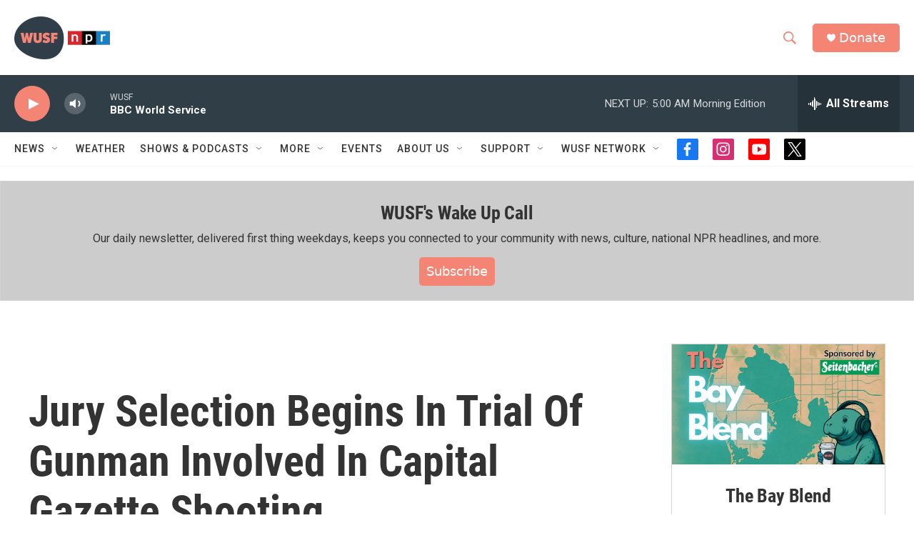

--- FILE ---
content_type: text/html; charset=utf-8
request_url: https://www.google.com/recaptcha/api2/aframe
body_size: 249
content:
<!DOCTYPE HTML><html><head><meta http-equiv="content-type" content="text/html; charset=UTF-8"></head><body><script nonce="Z7Oh3Y3jC-2n-YLjJDaL-Q">/** Anti-fraud and anti-abuse applications only. See google.com/recaptcha */ try{var clients={'sodar':'https://pagead2.googlesyndication.com/pagead/sodar?'};window.addEventListener("message",function(a){try{if(a.source===window.parent){var b=JSON.parse(a.data);var c=clients[b['id']];if(c){var d=document.createElement('img');d.src=c+b['params']+'&rc='+(localStorage.getItem("rc::a")?sessionStorage.getItem("rc::b"):"");window.document.body.appendChild(d);sessionStorage.setItem("rc::e",parseInt(sessionStorage.getItem("rc::e")||0)+1);localStorage.setItem("rc::h",'1768886919288');}}}catch(b){}});window.parent.postMessage("_grecaptcha_ready", "*");}catch(b){}</script></body></html>